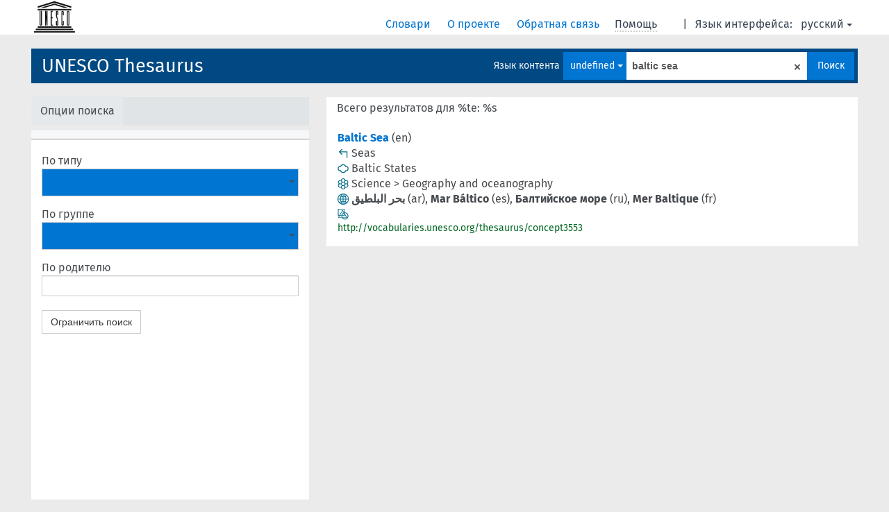

--- FILE ---
content_type: text/html; charset=UTF-8
request_url: https://vocabularies.unesco.org/browser/thesaurus/ru/search/?clang=en&anylang=on&q=baltic%20sea
body_size: 5407
content:
<!DOCTYPE html>
<html dir="ltr" lang="ru">
<head>
<base href="https://vocabularies.unesco.org/browser/">
<link rel="shortcut icon" href="favicon.ico">
<meta http-equiv="X-UA-Compatible" content="IE=Edge">
<meta http-equiv="Content-Type" content="text/html; charset=UTF-8">
<meta name="viewport" content="width=device-width, initial-scale=1.0">
<link href="vendor/components/jqueryui/themes/cupertino/jquery-ui.min.css" media="screen, print" rel="stylesheet" type="text/css">
<link href="vendor/twitter/bootstrap/dist/css/bootstrap.min.css" media="screen, print" rel="stylesheet" type="text/css">
<link href="vendor/vakata/jstree/dist/themes/default/style.min.css" media="screen, print" rel="stylesheet" type="text/css">
<link href="vendor/davidstutz/bootstrap-multiselect/dist/css/bootstrap-multiselect.css" media="screen, print" rel="stylesheet" type="text/css">
<link href="resource/css/jquery.mCustomScrollbar.css" rel="stylesheet" type="text/css" />
<link href="resource/css/jquery.qtip.min.css" rel="stylesheet" type="text/css" />
<link href="resource/css/fira.css" media="screen, print" rel="stylesheet" type="text/css">
<link href="resource/css/styles.css" media="screen, print" rel="stylesheet" type="text/css">
<link href="resource/css/rtl.css" media="screen, print" rel="stylesheet" type="text/css">
<link href="resource/css/rtl-jquery.qtip.min.css" rel="stylesheet" type="text/css" />
<link href="resource/css/stylesheet.css" media="screen, print" rel="stylesheet" type="text/css">

<title>: thesaurus: Baltic Sea</title>
</head>
<body class="vocab-thesaurus">
  <div id="skiptocontent">
    <a href="thesaurus/ru/search/?clang=en&amp;anylang=on&amp;q=baltic%20sea#maincontent">skip to main content</a>
  </div>
  <div class="topbar-white">    <div class="topbar topbar-white">
      <a  class="service-ru" href="ru/?clang=en&anylang=on"><h1 id="service-name"></h1></a>
<div id="language" class="dropdown"><span class="navigation-font">|</span>
  <span class="navigation-font">Язык интерфейса:</span>
  <button type="button" class="btn btn-default dropdown-toggle navigation-font" data-toggle="dropdown">русский<span class="caret"></span></button>
  <ul class="dropdown-menu dropdown-menu-right">
      <li><a id="language-en" class="versal" href="thesaurus/en/search/?clang=en&amp;anylang=on&amp;q=baltic%20sea"> English</a></li>
        <li><a id="language-fr" class="versal" href="thesaurus/fr/search/?clang=en&amp;anylang=on&amp;q=baltic%20sea"> français</a></li>
        <li><a id="language-es" class="versal" href="thesaurus/es/search/?clang=en&amp;anylang=on&amp;q=baltic%20sea"> español</a></li>
        <li><a id="language-ar" class="versal" href="thesaurus/ar/search/?clang=en&amp;anylang=on&amp;q=baltic%20sea"> العربية</a></li>
          </ul>
</div>
<div id="navigation">
  <a href="ru/?clang=en&anylang=on" id="navi1" class="navigation-font" >
  Словари  </a>
  <a href="ru/about?clang=en&anylang=on" id="navi2" class="navigation-font">
  О проекте  </a>
  <a href="thesaurus/ru/feedback?clang=en&anylang=on" id="navi3" class="navigation-font">
  Обратная связь  </a>
  <span id="navi4" title="Наведите указатель мыши на текст с пунктирным подчеркиванием, чтобы увидеть информацию о свойстве.<br /><br />Для сокращения поиска, пожалуйста, используйте символ * как в *животное или *патент*. В конце поисковых слов, поиск будет сокращён автоматически, даже если символ сокращения не введён вручную: таким образом, кот выдаст те же результаты, что и кот*.">
    <span class="navigation-font">Помощь</span>
  </span>
</div>

<!-- top-bar ENDS HERE -->
    </div>
  </div>    <div class="headerbar">
    <div class="row"><div class="headerbar-coloured"></div><div class="header-left">
  <h1><a href="thesaurus/ru/?clang=en">UNESCO Thesaurus</a></h1>
</div>
<div class="header-float">

  <div class="search-vocab-text"><p>Язык контента</p></div>    <form class="navbar-form" role="search" name="text-search" action="thesaurus/ru/search">
    <input style="display: none" name="clang" value="en" id="lang-input">
    <div class="input-group">
      <div class="input-group-btn">
        <label class="sr-only" for="lang-dropdown-toggle">Язык контента и поиска</label>
        <button type="button" class="btn btn-default dropdown-toggle" data-toggle="dropdown" id="lang-dropdown-toggle">русский</button>
        <ul class="dropdown-menu">
                            <li><a href="thesaurus/ru/search/?clang=en&amp;q=baltic+sea" class="lang-button" hreflang="en">английский</a></li>
                    <li><a href="thesaurus/ru/search/?clang=ar&amp;q=baltic+sea" class="lang-button" hreflang="ar">арабский</a></li>
                    <li><a href="thesaurus/ru/search/?clang=es&amp;q=baltic+sea" class="lang-button" hreflang="es">испанский</a></li>
                    <li><a href="thesaurus/ru/search/?q=baltic+sea" class="lang-button" hreflang="ru">русский</a></li>
                    <li><a href="thesaurus/ru/search/?clang=fr&amp;q=baltic+sea" class="lang-button" hreflang="fr">французский</a></li>
                            <li><a href="thesaurus/ru/search/?clang=en&anylang=on&q=baltic sea" class="lang-button lang-button-all">Любой язык</a><input name="anylang" type="checkbox" checked></li>
        </ul>
      </div><!-- /btn-group -->
      <label class="sr-only" for="search-field">Введите термин для поиска</label>
      <input id="search-field" type="text" class="form-control" name="q" value="baltic sea">
      <div class="input-group-btn">
        <label class="sr-only" for="search-all-button">Найти</label>
        <button id="search-all-button" type="submit" class="btn btn-primary">Поиск</button>
      </div>
    </div>
    <div id="search-from-all-vocabularies-radio-buttons">
      <input type="radio" id="all-languages-true" name="anylang" value="on"
      onClick="createCookie('SKOSMOS_SEARCH_ALL', this.value , 365);" />
    </div>
    <input id="selected-vocabs" type="text" name="vocabs">  </form>
</div>
</div>  </div>
    <div class="main-container">
        <div id="sidebar">
                <div class="sidebar-buttons">
        <ul class="nav nav-tabs">
                <li id="limit"><p>Опции поиска</p></li>
                </ul>
      </div>
              <ul class="pagination">
                </ul>
      
      <div class="sidebar-grey ">
        <div id="alphabetical-menu">
                  </div>
                <form class="search-options">
                                        <div class="input-group">
            <span class="versal">По типу</span>
            <select id="type-limit" value="0" class="form-control multiselect" multiple="multiple">
                              <option value="http://www.w3.org/2004/02/skos/core#Concept">Концепция</option>
                              <option value="http://www.w3.org/2004/02/skos/core#Collection">Коллекция</option>
                              <option value="http://purl.org/iso25964/skos-thes#ConceptGroup">Группа концепций</option>
                          </select>
          </div>
                              <div class="input-group">
            <span class="versal">По группе</span>
            <select id="group-limit" value="0" class="form-control multiselect">
              <option></option>
                              <option value="http://vocabularies.unesco.org/thesaurus/mt7.05">Africa</option>
                              <option value="http://vocabularies.unesco.org/thesaurus/mt6.35">Agriculture</option>
                              <option value="http://vocabularies.unesco.org/thesaurus/mt7.10">Americas and the Caribbean</option>
                              <option value="http://vocabularies.unesco.org/thesaurus/mt3.45">Art</option>
                              <option value="http://vocabularies.unesco.org/thesaurus/mt7.15">Asia and the Pacific</option>
                              <option value="http://vocabularies.unesco.org/thesaurus/mt1.45">Basic and general study subjects</option>
                              <option value="http://vocabularies.unesco.org/thesaurus/mt2.70">Biology</option>
                              <option value="http://vocabularies.unesco.org/thesaurus/mt2.25">Chemical sciences</option>
                              <option value="http://vocabularies.unesco.org/thesaurus/mt6.45">Civil, military and mining engineering</option>
                              <option value="http://vocabularies.unesco.org/thesaurus/mt5.10">Communication research and policy</option>
                              <option value="http://vocabularies.unesco.org/thesaurus/domain7">Countries and country groupings</option>
                              <option value="http://vocabularies.unesco.org/thesaurus/mt3.10">Cultural policy and planning</option>
                              <option value="http://vocabularies.unesco.org/thesaurus/mt3.05">Culture</option>
                              <option value="http://vocabularies.unesco.org/thesaurus/domain3">Culture</option>
                              <option value="http://vocabularies.unesco.org/thesaurus/mt1.40">Curriculum</option>
                              <option value="http://vocabularies.unesco.org/thesaurus/mt5.35">Documentary information processing</option>
                              <option value="http://vocabularies.unesco.org/thesaurus/mt5.25">Documentary information systems</option>
                              <option value="http://vocabularies.unesco.org/thesaurus/mt2.35">Earth sciences</option>
                              <option value="http://vocabularies.unesco.org/thesaurus/mt6.30">Economic and social development</option>
                              <option value="http://vocabularies.unesco.org/thesaurus/mt7.30">Economic groupings</option>
                              <option value="http://vocabularies.unesco.org/thesaurus/mt6.25">Economics</option>
                              <option value="http://vocabularies.unesco.org/thesaurus/domain1">Education</option>
                              <option value="http://vocabularies.unesco.org/thesaurus/mt1.20">Educational administration</option>
                              <option value="http://vocabularies.unesco.org/thesaurus/mt1.65">Educational evaluation</option>
                              <option value="http://vocabularies.unesco.org/thesaurus/mt1.70">Educational facilities</option>
                              <option value="http://vocabularies.unesco.org/thesaurus/mt1.35">Educational institutions</option>
                              <option value="http://vocabularies.unesco.org/thesaurus/mt1.25">Educational management</option>
                              <option value="http://vocabularies.unesco.org/thesaurus/mt1.15">Educational planning</option>
                              <option value="http://vocabularies.unesco.org/thesaurus/mt1.10">Educational policy</option>
                              <option value="http://vocabularies.unesco.org/thesaurus/mt1.55">Educational population</option>
                              <option value="http://vocabularies.unesco.org/thesaurus/mt1.05">Educational sciences and environment</option>
                              <option value="http://vocabularies.unesco.org/thesaurus/mt1.30">Educational systems and levels</option>
                              <option value="http://vocabularies.unesco.org/thesaurus/mt2.55">Environmental sciences and engineering</option>
                              <option value="http://vocabularies.unesco.org/thesaurus/mt6.60">Equipment and facilities</option>
                              <option value="http://vocabularies.unesco.org/thesaurus/mt7.40">Ethnic and religious groupings</option>
                              <option value="http://vocabularies.unesco.org/thesaurus/mt4.30">Ethnic questions</option>
                              <option value="http://vocabularies.unesco.org/thesaurus/mt7.20">Europe</option>
                              <option value="http://vocabularies.unesco.org/thesaurus/mt4.40">Family</option>
                              <option value="http://vocabularies.unesco.org/thesaurus/mt6.70">Finance and trade</option>
                              <option value="http://vocabularies.unesco.org/thesaurus/mt7.35">Geographic groupings</option>
                              <option value="http://vocabularies.unesco.org/thesaurus/mt2.40">Geography and oceanography</option>
                              <option value="http://vocabularies.unesco.org/thesaurus/mt3.25">History</option>
                              <option value="http://vocabularies.unesco.org/thesaurus/mt6.10">Human rights</option>
                              <option value="http://vocabularies.unesco.org/thesaurus/mt4.45">Human settlements and land use</option>
                              <option value="http://vocabularies.unesco.org/thesaurus/mt2.50">Hydrology</option>
                              <option value="http://vocabularies.unesco.org/thesaurus/mt6.40">Industry</option>
                              <option value="http://vocabularies.unesco.org/thesaurus/domain5">Information and communication</option>
                              <option value="http://vocabularies.unesco.org/thesaurus/mt5.20">Information industry</option>
                              <option value="http://vocabularies.unesco.org/thesaurus/mt5.15">Information management</option>
                              <option value="http://vocabularies.unesco.org/thesaurus/mt5.05">Information sciences</option>
                              <option value="http://vocabularies.unesco.org/thesaurus/mt5.30">Information sources</option>
                              <option value="http://vocabularies.unesco.org/thesaurus/mt5.45">Information technology (hardware)</option>
                              <option value="http://vocabularies.unesco.org/thesaurus/mt5.40">Information technology (software)</option>
                              <option value="http://vocabularies.unesco.org/thesaurus/mt6.20">International relations</option>
                              <option value="http://vocabularies.unesco.org/thesaurus/mt6.85">Labour</option>
                              <option value="http://vocabularies.unesco.org/thesaurus/mt3.35">Languages</option>
                              <option value="http://vocabularies.unesco.org/thesaurus/mt6.05">Legal systems</option>
                              <option value="http://vocabularies.unesco.org/thesaurus/mt3.65">Leisure</option>
                              <option value="http://vocabularies.unesco.org/thesaurus/mt7.45">Linguistic groupings</option>
                              <option value="http://vocabularies.unesco.org/thesaurus/mt3.30">Linguistics</option>
                              <option value="http://vocabularies.unesco.org/thesaurus/mt3.40">Literature</option>
                              <option value="http://vocabularies.unesco.org/thesaurus/mt6.50">Manufacturing and transport engineering</option>
                              <option value="http://vocabularies.unesco.org/thesaurus/mt6.55">Materials and products</option>
                              <option value="http://vocabularies.unesco.org/thesaurus/mt2.15">Mathematics and statistics</option>
                              <option value="http://vocabularies.unesco.org/thesaurus/mt2.80">Medical sciences</option>
                              <option value="http://vocabularies.unesco.org/thesaurus/mt2.45">Meteorology</option>
                              <option value="http://vocabularies.unesco.org/thesaurus/mt3.60">Museums</option>
                              <option value="http://vocabularies.unesco.org/thesaurus/mt2.65">Natural resources</option>
                              <option value="http://vocabularies.unesco.org/thesaurus/mt2.75">Natural sciences</option>
                              <option value="http://vocabularies.unesco.org/thesaurus/mt6.75">Organization and management</option>
                              <option value="http://vocabularies.unesco.org/thesaurus/mt2.85">Pathology</option>
                              <option value="http://vocabularies.unesco.org/thesaurus/mt3.55">Performing arts</option>
                              <option value="http://vocabularies.unesco.org/thesaurus/mt6.80">Personnel management</option>
                              <option value="http://vocabularies.unesco.org/thesaurus/mt3.15">Philosophy and ethics</option>
                              <option value="http://vocabularies.unesco.org/thesaurus/mt2.20">Physical sciences</option>
                              <option value="http://vocabularies.unesco.org/thesaurus/mt7.25">Political groupings</option>
                              <option value="http://vocabularies.unesco.org/thesaurus/mt6.15">Politics and government</option>
                              <option value="http://vocabularies.unesco.org/thesaurus/domain6">Politics, law and economics</option>
                              <option value="http://vocabularies.unesco.org/thesaurus/mt2.60">Pollution, disasters and safety</option>
                              <option value="http://vocabularies.unesco.org/thesaurus/mt4.35">Population</option>
                              <option value="http://vocabularies.unesco.org/thesaurus/mt4.10">Psychology</option>
                              <option value="http://vocabularies.unesco.org/thesaurus/mt3.20">Religion</option>
                              <option value="http://vocabularies.unesco.org/thesaurus/domain2">Science</option>
                              <option value="http://vocabularies.unesco.org/thesaurus/mt2.10">Science and research management</option>
                              <option value="http://vocabularies.unesco.org/thesaurus/mt2.05">Scientific approach</option>
                              <option value="http://vocabularies.unesco.org/thesaurus/mt6.65">Services</option>
                              <option value="http://vocabularies.unesco.org/thesaurus/domain4">Social and human sciences</option>
                              <option value="http://vocabularies.unesco.org/thesaurus/mt4.25">Social policy and welfare</option>
                              <option value="http://vocabularies.unesco.org/thesaurus/mt4.20">Social problems</option>
                              <option value="http://vocabularies.unesco.org/thesaurus/mt4.05">Social sciences</option>
                              <option value="http://vocabularies.unesco.org/thesaurus/mt4.15">Social systems</option>
                              <option value="http://vocabularies.unesco.org/thesaurus/mt2.30">Space sciences</option>
                              <option value="http://vocabularies.unesco.org/thesaurus/mt1.60">Teaching and training</option>
                              <option value="http://vocabularies.unesco.org/thesaurus/mt1.50">Technical and vocational study subjects</option>
                              <option value="http://vocabularies.unesco.org/thesaurus/mt3.50">Visual arts</option>
                          </select>
          </div>
                    <div class="input-group">
            <span class="versal">По родителю</span><input type="text" id="parent-limit" class="form-control" value="">
          </div>
          <button type="button submit" class="btn btn-default">Ограничить поиск</button>
        </form>
              </div>
              </div>
    
            <div id="maincontent">
                  <div class="content">
      <div class="search-result-listing">
  <div class="search-count"><p>Всего результатов для %te: %s</p>
</div> <div class="search-result">
  <a class="prefLabel" href="thesaurus/ru/page/?clang=en&amp;uri=http%3A%2F%2Fvocabularies.unesco.org%2Fthesaurus%2Fconcept3553">Baltic Sea</a><span class="versal"> (en)</span>               <div class="property">
      <span class="property-click" title="Концепция более широкого понятия">
        <img class="property-hover" src="resource/pics/broader.gif">
      </span>
      <div class="property-values">
                                                            <span class="versal value">Seas</span>                                    </div>
    </div>
               <div class="property">
      <span class="property-click" title="Концепции, связанные с этой концепцией.">
        <img class="property-hover" src="resource/pics/cloud.gif">
      </span>
      <div class="property-values">
                                                            <span class="versal value">Baltic States</span>                                    </div>
    </div>
          <div class="property">
      <span class="property-click" title="Принадлежит к группе">
        <img class="property-hover" src="resource/pics/group.gif">
      </span>
      <div class="property-values">
                              <span class="versal value">Science</span>
                        <span class="versal"> &#62; </span>                      <span class="versal value">Geography and oceanography</span>
                                                </div>
    </div>
        <div class="property">
      <span class="property-click" title="Термины для концепции на других языках."><img class="property-hover" src="resource/pics/globe.gif"></span>
      <span class="versal prefLabel  proplabel">بحر البلطيق</span><span class="versal"> (ar)</span><span class="versal">, </span><span class="versal prefLabel  proplabel">Mar Báltico</span><span class="versal"> (es)</span><span class="versal">, </span><span class="versal prefLabel  proplabel">Балтийское море</span><span class="versal"> (ru)</span><span class="versal">, </span><span class="versal prefLabel  proplabel">Mer Baltique</span><span class="versal"> (fr)</span>    </div>
      <div class="property">
    <span class="property-click" title="Типы концепций">
      <img class="property-hover" src="resource/pics/type.gif">
    </span>
    <div class="property-values">
                                                                                                                                                                              </div>
  </div>
      <div><span class="versal uri-input-box">http://vocabularies.unesco.org/thesaurus/concept3553</span></div>
  </div>
  </div>
      </div>
    </div>
            <footer id="footer"></footer>
  </div>
  <script type="text/javascript">
<!-- translations needed in javascript -->
var noResultsTranslation = "Нет результатов";
var loading_text = "Загружается";
var jstree_loading = "Загружается ...";
var results_disp = "Все результаты показаны: %d";
var all_vocabs  = "из всех";
var n_selected = "выбранно";
var missing_value = "Значение является обязательным и не может быть пустым";
var expand = "Show all breadcrumb paths";
var hiertrans = "Иерархия";

<!-- variables passed through to javascript -->
var lang = "ru";
var content_lang = "en";
var vocab = "thesaurus";
var waypoint_results = 20;
var uriSpace = "https://vocabularies.unesco.org/thesaurus/";
var showNotation = true;
var languageOrder = ["en","ar","es","ru","fr"];
</script>

<script type="text/javascript" src="vendor/components/jquery/jquery.min.js"></script>
<script type="text/javascript" src="vendor/components/jqueryui/jquery-ui.min.js"></script>
<script type="text/javascript" src="vendor/components/handlebars.js/handlebars.min.js"></script>
<script type="text/javascript" src="vendor/vakata/jstree/dist/jstree.min.js"></script>
<script type="text/javascript" src="vendor/twitter/typeahead.js/dist/typeahead.bundle.min.js"></script>
<script type="text/javascript" src="vendor/medialize/uri.js/src/URI.min.js"></script>
<script type="text/javascript" src="vendor/davidstutz/bootstrap-multiselect/dist/js/bootstrap-multiselect.js"></script>
<script type="text/javascript" src="vendor/twitter/bootstrap/dist/js/bootstrap.js"></script>
<script type="text/javascript" src="vendor/grimmlink/qtip2/dist/jquery.qtip.min.js"></script>
<script type="text/javascript" src="vendor/etdsolutions/waypoints/jquery.waypoints.min.js"></script>
<script type="text/javascript" src="vendor/newerton/jquery-mousewheel/jquery.mousewheel.min.js"></script>
<script type="text/javascript" src="vendor/pamelafox/lscache/lscache.min.js"></script>
<script type="text/javascript" src="vendor/malihu/malihu-custom-scrollbar-plugin/jquery.mCustomScrollbar.concat.min.js"></script>
<script type="text/javascript" src="resource/js/config.js"></script>
<script type="text/javascript" src="resource/js/hierarchy.js"></script>
<script type="text/javascript" src="resource/js/groups.js"></script>
<script type="text/javascript" src="resource/js/scripts.js"></script>
<script type="text/javascript" src="resource/js/docready.js"></script>

  <!-- If you want to include something (analytics script etc.) on all the pages insert it here. -->
<script>
  (function(i,s,o,g,r,a,m){i['GoogleAnalyticsObject']=r;i[r]=i[r]||function(){
  (i[r].q=i[r].q||[]).push(arguments)},i[r].l=1*new Date();a=s.createElement(o),
  m=s.getElementsByTagName(o)[0];a.async=1;a.src=g;m.parentNode.insertBefore(a,m)
  })(window,document,'script','//www.google-analytics.com/analytics.js','ga');
  ga('create', 'UA-5140528-3', 'auto');
  ga('send', 'pageview');
</script>

<!-- Google tag (gtag.js) -->
<script async src=https://www.googletagmanager.com/gtag/js?id=G-THLWYXDXL5></script> <script> window.dataLayer = window.dataLayer || []; function gtag(){dataLayer.push(arguments);} gtag('js', new Date()); gtag('config', 'G-THLWYXDXL5'); </script>
<!-- _  -->
  </body>
</html>
